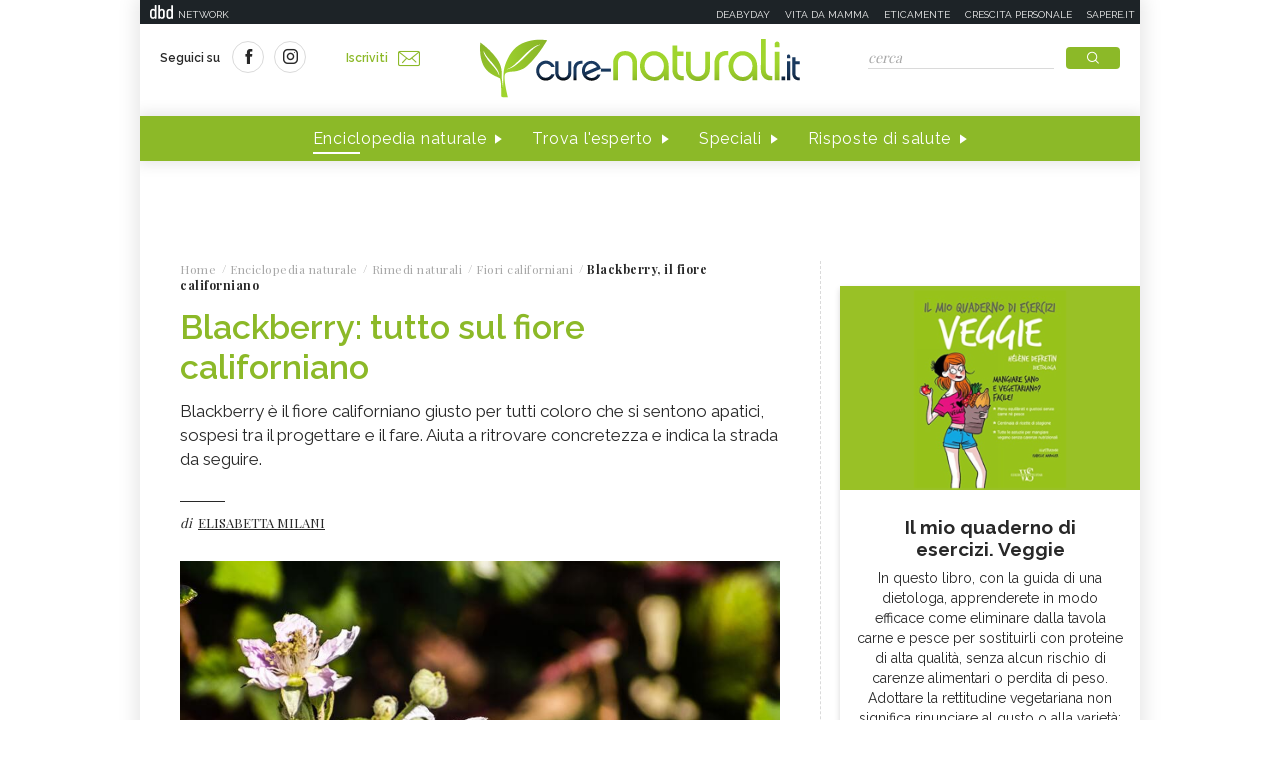

--- FILE ---
content_type: text/html;charset=UTF-8
request_url: https://www.cure-naturali.it/enciclopedia-naturale/rimedi-naturali/fiori-californiani/blackberry-fiore-californiano.html
body_size: 10573
content:
<!doctype html>
<html lang="it" >
<head>
<link rel="preconnect" href="https://cmp.quantcast.com" crossorigin>
<link rel="preconnect" href="https://fonts.googleapis.com" crossorigin>
<link rel="preconnect" href="https://fonts.gstatic.com" crossorigin>
<link rel="preload" href="https://fonts.googleapis.com/css?family=Playfair+Display:400,700,900&display=swap" as="style">
<link rel="preload" href="https://fonts.googleapis.com/css?family=Raleway:400,500,600,700&display=swap" as="style">
<link rel="preload" href="https://fonts.googleapis.com/css?family=Viga&display=swap" as="style">
<meta http-equiv="X-UA-Compatible" content="IE=edge">
<meta charset="utf-8">
<meta name="viewport" content="width=device-width">
<meta name="format-detection" content="telephone=no">
<meta name="author" content="curenaturali">
<meta name="google-site-verification" content="6Zx6LIvdxR-vWJN7MqYI8o61iRvDmJNWfv81g9SbdIk" />
<title>Blackberry: tutto sul fiore californiano - Cure-Naturali.it</title>
<meta property="og:title" content="Blackberry: tutto sul fiore californiano - Cure-Naturali.it">
<meta property="og:type" content="website">
<meta property="og:url" content="https://www.cure-naturali.it/enciclopedia-naturale/rimedi-naturali/fiori-californiani/blackberry-fiore-californiano.html">
<meta property="og:image" content="https://www.cure-naturali.it/.imaging/default/dam/cure-naturali/enciclopedia-naturale/rimedi-naturali/blackberry-fiore-californiano.jpg/jcr:content.jpg">
<meta property="og:description" content="Blackberry è il fiore californiano giusto per tutti coloro che si sentono apatici, sospesi tra il progettare e il fare. Aiuta a ritrovare concretezza e indica la strada da seguire. ">
<link rel="image_src" href="https://www.cure-naturali.it/.imaging/default/dam/cure-naturali/enciclopedia-naturale/rimedi-naturali/blackberry-fiore-californiano.jpg/jcr:content.jpg"> <link rel="canonical" href="https://www.cure-naturali.it/enciclopedia-naturale/rimedi-naturali/fiori-californiani/blackberry-fiore-californiano.html" />
<link rel="icon" href="/.resources/curenaturali-templating-light/webresources/favicon.ico">
<meta name="description" content="Caratteristiche, benefici e proprietà di Blackberry, il fiore californiano che aiuta a vincere l&#039;apatia e realizzare i propri progetti." />
<link href="https://fonts.googleapis.com/css?family=Playfair+Display:400,700,900&display=swap" rel="stylesheet">
<link href="https://fonts.googleapis.com/css?family=Raleway:400,500,600,700&display=swap" rel="stylesheet">
<link href="https://fonts.googleapis.com/css?family=Viga&display=swap" rel="stylesheet">
<link rel="preload" as="style" href="/.resources/curenaturali-templating-light/webresources/css/slick~2024-07-01-14-44-43-000~cache.css">
<link rel="stylesheet" type="text/css" href="/.resources/curenaturali-templating-light/webresources/css/slick~2024-07-01-14-44-43-000~cache.css" media="all" />
<link rel="preload" as="style" href="/.resources/curenaturali-templating-light/webresources/css/dropkick~2024-07-01-14-44-43-000~cache.css">
<link rel="stylesheet" type="text/css" href="/.resources/curenaturali-templating-light/webresources/css/dropkick~2024-07-01-14-44-43-000~cache.css" media="all" />
<link rel="preload" as="style" href="/.resources/curenaturali-templating-light/webresources/css/jquery.mmenu.all~2024-07-01-14-44-43-000~cache.css">
<link rel="stylesheet" type="text/css" href="/.resources/curenaturali-templating-light/webresources/css/jquery.mmenu.all~2024-07-01-14-44-43-000~cache.css" media="all" />
<link rel="preload" as="style" href="/.resources/curenaturali-templating-light/webresources/css/style~2024-12-10-08-48-22-856~cache.css">
<link rel="stylesheet" type="text/css" href="/.resources/curenaturali-templating-light/webresources/css/style~2024-12-10-08-48-22-856~cache.css" media="all" />
<!-- Google Tag Manager -->
<script>(function(w,d,s,l,i){w[l]=w[l]||[];w[l].push({'gtm.start':
new Date().getTime(),event:'gtm.js'});var f=d.getElementsByTagName(s)[0],
j=d.createElement(s),dl=l!='dataLayer'?'&l='+l:'';j.async=true;j.src=
'https://www.googletagmanager.com/gtm.js?id='+i+dl;f.parentNode.insertBefore(j,f);
})(window,document,'script','dataLayer','GTM-WXSXDNL');</script>
<!-- End Google Tag Manager -->
<style>.de-agostini-footer {background-color:#ffffff;}</style></head>
<body id="guide" class=" " data-contextPath="">
<!-- Google Tag Manager (noscript) -->
<noscript><iframe src="https://www.googletagmanager.com/ns.html?id=GTM-WXSXDNL"
height="0" width="0" style="display:none;visibility:hidden"></iframe></noscript>
<!-- End Google Tag Manager (noscript) -->
<div id="adv-Position3">
<div id="div-gpt-ad-Top">
</div>
</div>
<div class="content-wrapper">
<header id="main-header" class="main-header">
<style>
#main-header .header-adv { padding: 5px 0; border: none; background-color: #1d2327; height: 24px; }
#main-header .header-adv .header-bar { height: 14px;padding: 0 5px; }
#main-header .header-adv .header-bar a { white-space: nowrap; margin: 0; }
#main-header .header-adv .header-bar .network { float:right;text-transform:uppercase;font-size:10px;padding-top: 2px; }
#main-header .header-adv .header-bar .network a { width: auto; white-space: nowrap;margin-left:15px;color:#f4f4f4;text-decoration:none; }
@media (max-width: 768px) {
.header-adv { display: none; }
}
</style>
<div class="header-adv">
<div class="header-bar">
<a href="https://www.dbdnetwork.it/" target="_blank" rel="nofollow">
<img src="https://urano.dbdnetwork.it/dbdnetwork/img/dbd.svg" style="float:left;fill:#f4f4f4;width:23px;height:14px;margin-left:5px" border="0">
<div style="float:left;padding-left:5px;text-transform:uppercase;font-size:10px;padding-top: 2px;color:#f4f4f4">Network</div>
</a>
<div class="network">
<a href="https://www.deabyday.tv/" target="_blank" rel="nofollow">Deabyday</a>
<a href="https://www.vitadamamma.com/" target="_blank" rel="nofollow">Vita da mamma</a>
<a href="https://www.eticamente.net/" rel="nofollow" style="">Eticamente</a>
<a href="https://www.crescita-personale.it/" target="_blank" rel="nofollow">Crescita personale</a>
<a href="https://www.sapere.it/" target="_blank" rel="nofollow">Sapere.it</a>
</div>
</div>
</div>
<div class="header-content">
<div class="header-left">
<a href="#mobile-menu" class="mobile-menu"><i class="icon-mobile-menu"></i></a>
<div class="header-social">
<p>Seguici su</p>
<a href="https://www.facebook.com/CureNaturaliOfficial/" target="_blank" rel="nofollow"><i class="icon-social-facebook"></i></a>
<a href="https://www.instagram.com/cure_naturali/" target="_blank" rel="nofollow"><i class="icon-social-instagram"></i></a>
</div>
<a href="/newsletter/newsletter.html" class="subscribe">Iscriviti<i class="icon-newsletter"></i></a>
</div>
<div class="header-logo">
<a href="/home.html" title="Home">
<img src="/.resources/curenaturali-templating-light/webresources/img/cure-naturali-logo.svg" alt="Cure Naturali logo" class="desktop" />
<img src="/.resources/curenaturali-templating-light/webresources/img/cure-naturali-logo-mobile.svg" alt="Cure Naturali logo" class="mobile" />
</a>
</div>
<div class="header-right">
<form name="searchform" id="searchform" action="/info/ricerca.html" method="GET">
<fieldset>
<input type="text" name="searchfield" id="searchfield" placeholder="cerca" autocomplete="off">
<button type="submit" class="btn"><i class="icon-search"></i></button>
<a href="#" class="search-close"><i class="icon-close"></i></a>
</fieldset>
</form>
<div>
<p>La ricerca deve contenere almeno 3 caratteri</p>
</div>
</div>
</div>
<nav class="header-menu" itemscope itemtype="http://www.schema.org/SiteNavigationElement">
<ul>
<li itemprop="name">
<a itemprop="url" href="#enciclopedia" title="Enciclopedia naturale" class="sub active">Enciclopedia naturale</a>
<div class="header-submenu">
<div id="enciclopedia">
<a href="#" class="submenu-close"><i class="icon-close"></i></a>
<a href="/enciclopedia-naturale.html">Vai all'enciclopedia</a>
<ul>
<li>
<span><i class="icon-vita-naturale"></i></span>
<p>Vita naturale</p>
<ul>
<li><a href="/enciclopedia-naturale/vita-naturale/estetica.html" title="Estetica ">Estetica </a></li>
<li><a href="/enciclopedia-naturale/vita-naturale/fiori-e-piante.html" title="Fiori e piante">Fiori e piante</a></li>
<li><a href="/enciclopedia-naturale/vita-naturale/infanzia.html" title="Infanzia">Infanzia</a></li>
<li><a href="/enciclopedia-naturale/vita-naturale/animali.html" title="Animali">Animali</a></li>
<li><a href="/enciclopedia-naturale/vita-naturale/vita-green.html" title="Vita green">Vita green</a></li>
<li><a href="/enciclopedia-naturale/vita-naturale/spiritualita.html" title="Spiritualità">Spiritualità</a></li>
</ul>
<a href="/enciclopedia-naturale/vita-naturale.html">Vedi tutti</a>
</li>
<li>
<span><i class="icon-alimentazione"></i></span>
<p>Alimentazione</p>
<ul>
<li><a href="/enciclopedia-naturale/alimentazione/diete.html" title="Diete">Diete</a></li>
<li><a href="/enciclopedia-naturale/alimentazione/nutrizione.html" title="Nutrizione">Nutrizione</a></li>
<li><a href="/enciclopedia-naturale/alimentazione/personaggi-in-cucina.html" title="Personaggi in Cucina">Personaggi in Cucina</a></li>
</ul>
<a href="/enciclopedia-naturale/alimentazione.html">Vedi tutti</a>
</li>
<li>
<span><i class="icon-rimedi-naturali"></i></span>
<p>Rimedi naturali</p>
<ul>
<li><a href="/enciclopedia-naturale/rimedi-naturali/fiori-di-bach.html" title="Fiori di Bach">Fiori di Bach</a></li>
<li><a href="/enciclopedia-naturale/rimedi-naturali/oli-essenziali.html" title="Oli essenziali">Oli essenziali</a></li>
<li><a href="/enciclopedia-naturale/rimedi-naturali/benessere.html" title="Benessere">Benessere</a></li>
<li><a href="/enciclopedia-naturale/rimedi-naturali/fiori-californiani.html" title="Fiori californiani">Fiori californiani</a></li>
<li><a href="/enciclopedia-naturale/rimedi-naturali/fiori-australiani.html" title="Fiori australiani">Fiori australiani</a></li>
<li><a href="/enciclopedia-naturale/rimedi-naturali/erboristeria.html" title="Erboristeria">Erboristeria</a></li>
</ul>
<a href="/enciclopedia-naturale/rimedi-naturali.html">Vedi tutti</a>
</li>
<li>
<span><i class="icon-terapie-naturali"></i></span>
<p>Terapie naturali</p>
<ul>
<li><a href="/enciclopedia-naturale/terapie-naturali/omeopatia.html" title="Omeopatia">Omeopatia</a></li>
<li><a href="/enciclopedia-naturale/terapie-naturali/profili-professionali.html" title="Profili Professionali">Profili Professionali</a></li>
<li><a href="/enciclopedia-naturale/terapie-naturali/libri.html" title="Libri">Libri</a></li>
<li><a href="/enciclopedia-naturale/terapie-naturali/personaggi.html" title="Personaggi">Personaggi</a></li>
<li><a href="/enciclopedia-naturale/terapie-naturali/benessere.html" title="Benessere">Benessere</a></li>
<li><a href="/enciclopedia-naturale/terapie-naturali/medicina-naturale.html" title="Medicina naturale">Medicina naturale</a></li>
<li><a href="/enciclopedia-naturale/terapie-naturali/yoga.html" title="Yoga">Yoga</a></li>
<li><a href="/enciclopedia-naturale/terapie-naturali/spiritualita.html" title="Spiritualità">Spiritualità</a></li>
<li><a href="/enciclopedia-naturale/terapie-naturali/fisioterapia.html" title="Fisioterapia">Fisioterapia</a></li>
<li><a href="/enciclopedia-naturale/terapie-naturali/pietre-cristalli.html" title="Pietre e cristalli, proprietà e utilizzi">Pietre e cristalli, proprietà e utilizzi</a></li>
</ul>
<a href="/enciclopedia-naturale/terapie-naturali.html">Vedi tutti</a>
</li>
<li>
<span><i class="icon-salute"></i></span>
<p>Salute</p>
<ul>
<li><a href="/enciclopedia-naturale/salute/naturopatia.html" title="Naturopatia">Naturopatia</a></li>
<li><a href="/enciclopedia-naturale/salute/organi.html" title="Organi">Organi</a></li>
<li><a href="/enciclopedia-naturale/salute/omeopatia.html" title="Omeopatia">Omeopatia</a></li>
<li><a href="/enciclopedia-naturale/salute/benessere.html" title="Benessere">Benessere</a></li>
</ul>
<a href="/enciclopedia-naturale/salute.html">Vedi tutti</a>
</li>
<li>
<span><i class="icon-animali"></i></span>
<p>Animali </p>
<ul>
<li><a href="/enciclopedia-naturale/animali/cani.html" title="Cani">Cani</a></li>
<li><a href="/enciclopedia-naturale/animali/gatti.html" title="Gatti">Gatti</a></li>
<li><a href="/enciclopedia-naturale/animali/altri-animali.html" title="Altri animali">Altri animali</a></li>
</ul>
<a href="/enciclopedia-naturale/animali.html">Vedi tutti</a>
</li>
</ul>
</div>
</div>
</li>
<li itemprop="name">
<a itemprop="url" href="/trova-esperto.html" title="Trova l'esperto" class="">Trova l'esperto</a>
</li>
<li itemprop="name">
<a itemprop="url" href="/speciali.html" title="Speciali" class="">Speciali</a>
</li>
<li itemprop="name">
<a itemprop="url" href="/risposte-di-salute.html" title="Risposte di salute" class="">Risposte di salute</a>
</li>
</ul>
</nav>
</header>
<style>#div-gpt-ad-MaxTicker div{text-align:center;}</style>
<div id="adv-TopLeft">
<div id="div-gpt-ad-MaxTicker">
</div>
</div>
<div class="main-content ">
<section>
<div class="breadcrumb" itemscope itemtype="http://schema.org/BreadcrumbList">
<ul>
<li itemprop="itemListElement" itemscope itemtype="http://schema.org/ListItem">
<a href="/home.html" title="Home" itemprop="item"><span itemprop="name">Home</span></a>
<meta itemprop="position" content="1" />
</li>
<li itemprop="itemListElement" itemscope itemtype="http://schema.org/ListItem">
<a href="/enciclopedia-naturale.html" title="Enciclopedia naturale" itemprop="item"><span itemprop="name">Enciclopedia naturale</span></a>
<meta itemprop="position" content="2" />
</li>
<li itemprop="itemListElement" itemscope itemtype="http://schema.org/ListItem">
<a href="/enciclopedia-naturale/rimedi-naturali.html" title="Rimedi naturali" itemprop="item"><span itemprop="name">Rimedi naturali</span></a>
<meta itemprop="position" content="3" />
</li>
<li itemprop="itemListElement" itemscope itemtype="http://schema.org/ListItem">
<a href="/enciclopedia-naturale/rimedi-naturali/fiori-californiani.html" title="Fiori californiani" itemprop="item"><span itemprop="name">Fiori californiani</span></a>
<meta itemprop="position" content="4" />
</li>
<li>
<span>Blackberry, il fiore californiano</span>
</li>
</ul>
</div>
<div class="article-wrapper">
<article id="article-body-container">
<meta itemprop="inLanguage" content="it-IT">
<header>
<h1 itemprop="name" property="name">Blackberry: tutto sul fiore californiano</h1>
<meta itemprop="headline" property="headline" content="Blackberry: tutto sul fiore californiano">
<h2 class="abstract" itemprop="description">Blackberry è il fiore californiano giusto per tutti coloro che si sentono apatici, sospesi tra il progettare e il fare. Aiuta a ritrovare concretezza e indica la strada da seguire. </h2>
<div>
<p class="author">di
<a href="/redattori/elisabetta-milani.html" rel="author" title="Elisabetta Milani"><span>Elisabetta Milani</span></a>
</p>
</div>
</header>
<div class="article-image">
<img src="/.imaging/default/dam/cure-naturali/enciclopedia-naturale/rimedi-naturali/blackberry-fiore-californiano.jpg/jcr:content.jpg" alt="blackberry-fiore-californiano" title="blackberry-fiore-californiano">
<p class="credits">Credit foto<br /><span>&copy;unitysphere / 123rf.com</span></p>
</div>
<script type="application/ld+json">
{
"@context": "https://schema.org",
"@type": "Article",
"@id" : "/enciclopedia-naturale/rimedi-naturali/fiori-californiani/blackberry-fiore-californiano",
"name": "Blackberry: tutto sul fiore californiano",
"headline": "Blackberry: tutto sul fiore californiano",
"abstract": "Blackberry è il fiore californiano giusto per tutti coloro che si sentono apatici, sospesi tra il progettare e il fare. Aiuta a ritrovare concretezza e indica la strada da seguire. ",
"description": "Blackberry è il fiore californiano giusto per tutti coloro che si sentono apatici, sospesi tra il progettare e il fare. Aiuta a ritrovare concretezza e indica la strada da seguire. ",
"url": "/enciclopedia-naturale/rimedi-naturali/fiori-californiani/blackberry-fiore-californiano",
"inLanguage": "it-IT",
"datePublished": "2019-03-22T06:36:00+0000",
"dateModified": "2022-01-21T14:47:07.586Z",
"mainEntity": {
"@type": "WebPage",
"url": "https://www.cure-naturali.it/enciclopedia-naturale/rimedi-naturali/fiori-californiani/blackberry-fiore-californiano.html"
},
"isPartOf": {
"@type": "WebSite",
"@id": "https://www.cure-naturali.it/#website",
"url": "https://www.cure-naturali.it",
"name": "Cure-Naturali",
"description": "Cure-Naturali",
"inLanguage": "it-IT",
"publisher": {
"@type": "Organization",
"name": "Cure-Naturali",
"url": "https://www.cure-naturali.it/#organization",
"sameAs" : [
"https://www.facebook.com/CureNaturaliOfficial/",
"https://www.instagram.com/cure_naturali/"
],
"logo": {
"@type": "ImageObject",
"url": "https://www.cure-naturali.it/.resources/curenaturali-templating-light/webresources/img/cure-naturali-logo.png",
"width": "auto",
"height": "auto"
},
"parentOrganization": {
"@context":"https://schema.org",
"@type":"Organization",
"@id":"https://www.dbdnetwork.it/#organization",
"name":"DbD network",
"url":"https://www.dbdnetwork.it/",
"foundingDate": "2022",
"logo":"https://www.dbdnetwork.it/img/dbdnetwork.svg",
"parentOrganization": {
"@type": "Organization",
"name": "Edizioni White Star",
"url": "https://www.whitestar.it/",
"foundingDate": "1984",
"sameAs" : [
"https://it.wikipedia.org/wiki/Edizioni_White_Star",
"https://www.linkedin.com/company/whitestar",
"https://www.facebook.com/whitestarlibri",
"https://www.instagram.com/whitestarlibri/",
"https://www.whitestar.it/"
]
}
}
}
}
,"image": "https://www.cure-naturali.it/.imaging/default/dam/cure-naturali/enciclopedia-naturale/rimedi-naturali/blackberry-fiore-californiano.jpg/jcr:content.jpg"
,"author": {
"@type": "Person",
"jobTitle": "Naturopata",
"name": "Elisabetta Milani"
,
"url": "/redattori/elisabetta-milani.html",
"sameAs" : [
"https://plus.google.com/105850142213031763756",
"https://www.facebook.com/erbariodimilabeth/",
"https://www.instagram.com/erbario_di_milabeth/",
""
]
}
}
</script>
<div class="article-content" itemprop="articleBody">
<h3>Blackberry, simbolo di idealismo</h3>
<p style="margin:0cm 0cm 8pt">Blackberry &egrave; simbolo di <strong>idealismo che trova una sua realizzazione</strong>: un <strong>rovo pieno di spine</strong> che mantiene inespugnabile il proprio <strong>mondo interiore</strong>. Ma le spine pungono e richiamano alla necessit&agrave; di <strong>concretezza</strong>, perch&eacute; vivere con la testa per aria pu&ograve; essere pericoloso.<em> </em></p>
<p style="margin:0cm 0cm 8pt">&nbsp;</p>
<p style="margin:0cm 0cm 8pt">Blackberry &egrave; un <strong>arbusto sempreverde</strong>, appartenente alla famiglia delle Rosacee. Si tratta di una specie spinosa a cespuglio fitto, un rovo il cui nome botanico &egrave; <strong><em>Rubus Armeniacus</em></strong>.</p>
<p style="margin:0cm 0cm 8pt">&nbsp;</p>
<p style="margin:0cm 0cm 8pt">&Egrave; una <strong>pianta resistente</strong> che sopravvive al freddo rigido dell&rsquo;inverno e anche a eventuali brinate fuori stagione. I fiori Blackberry sono di un <strong>colore bianco-rosato</strong> molto appariscente. Eterei, spiccano da rami tanto spinosi e intrecciati e <strong>si nutrono di aria, di sole, di pioggia</strong>.</p>
<p style="margin:0cm 0cm 8pt">&nbsp;</p>
</div>
<script type="application/ld+json">
{
"@context": "https://schema.org",
"@type": "Article",
"@id" : "/enciclopedia-naturale/rimedi-naturali/fiori-californiani/blackberry-fiore-californiano",
"articleBody" : "&lt;p style=&quot;margin:0cm 0cm 8pt&quot;&gt;Blackberry &amp;egrave; simbolo di &lt;strong&gt;idealismo che trova una sua realizzazione&lt;/strong&gt;: un &lt;strong&gt;rovo pieno di spine&lt;/strong&gt; che mantiene inespugnabile il proprio &lt;strong&gt;mondo interiore&lt;/strong&gt;. Ma le spine pungono e richiamano alla necessit&amp;agrave; di &lt;strong&gt;concretezza&lt;/strong&gt;, perch&amp;eacute; vivere con la testa per aria pu&amp;ograve; essere pericoloso.&lt;em&gt; &lt;/em&gt;&lt;/p&gt;
&lt;p style=&quot;margin:0cm 0cm 8pt&quot;&gt;&amp;nbsp;&lt;/p&gt;
&lt;p style=&quot;margin:0cm 0cm 8pt&quot;&gt;Blackberry &amp;egrave; un &lt;strong&gt;arbusto sempreverde&lt;/strong&gt;, appartenente alla famiglia delle Rosacee. Si tratta di una specie spinosa a cespuglio fitto, un rovo il cui nome botanico &amp;egrave; &lt;strong&gt;&lt;em&gt;Rubus Armeniacus&lt;/em&gt;&lt;/strong&gt;.&lt;/p&gt;
&lt;p style=&quot;margin:0cm 0cm 8pt&quot;&gt;&amp;nbsp;&lt;/p&gt;
&lt;p style=&quot;margin:0cm 0cm 8pt&quot;&gt;&amp;Egrave; una &lt;strong&gt;pianta resistente&lt;/strong&gt; che sopravvive al freddo rigido dell&amp;rsquo;inverno e anche a eventuali brinate fuori stagione. I fiori Blackberry sono di un &lt;strong&gt;colore bianco-rosato&lt;/strong&gt; molto appariscente. Eterei, spiccano da rami tanto spinosi e intrecciati e &lt;strong&gt;si nutrono di aria, di sole, di pioggia&lt;/strong&gt;.&lt;/p&gt;
&lt;p style=&quot;margin:0cm 0cm 8pt&quot;&gt;&amp;nbsp;&lt;/p&gt;
"
}
</script>
<div class="article-content" itemprop="articleBody">
<h3>Proprietà e benefici di Blackberry, il fiore californiano</h3>
<p>Il <a href="/enciclopedia-naturale/rimedi-naturali/fiori-californiani.html">fiore californiano</a> Blackberry &egrave; indicato per coloro che <strong>mancano di concretezza</strong> e che vivono tutto solo in una dimensione cerebrale.</p>
<p>&nbsp;</p>
<p>Grandi sogni, traguardi che sfuggono, progetti positivi di largo respiro, ma che non trovano una dimensione per essere realizzati, per <strong>mancanza di volont&agrave; all&rsquo;azione</strong>. Blackberry <strong>contrasta questa apatia</strong>, sanando&nbsp;la frustrazione generata dalla dicotomia &ldquo;progettare&rdquo; e &ldquo;non-realizzare&rdquo;.</p>
<p>&nbsp;</p>
<p>&gt; <strong>Emozioni iniziali inibite</strong> (prima di assumere il fiore): fantasia senza confini, inconcludenza, frustrazione, letargo, confusione mentale, mancanza di volont&agrave;</p>
<p>&gt; <strong>Emozioni evolutive sciolte</strong> (dopo aver assunto il fiore): mente rischiarata, praticit&agrave;, concretezza, capacit&agrave; di discernere tra progetti realizzabili e sogni senza fondamenta.</p>
<p>&nbsp;</p>
<p>Il <strong>pensiero chiave</strong> di Blackberry &egrave; &ldquo;credo di essere del tutto inconcludente: mi piace sognare a occhi aperti, ma con il rovo posso incanalare le energie e concretizzarle in progetti reali&rdquo;.</p>
<p>Blackberry &egrave; un fiore che <strong>indica una luce da seguire</strong>, attiva la volont&agrave; per conseguire un risultato.</p>
<p>&nbsp;</p>
</div>
<script type="application/ld+json">
{
"@context": "https://schema.org",
"@type": "Article",
"@id" : "/enciclopedia-naturale/rimedi-naturali/fiori-californiani/blackberry-fiore-californiano",
"articleBody" : "&lt;p&gt;Il &lt;a href=&quot;/enciclopedia-naturale/rimedi-naturali/fiori-californiani.html&quot;&gt;fiore californiano&lt;/a&gt; Blackberry &amp;egrave; indicato per coloro che &lt;strong&gt;mancano di concretezza&lt;/strong&gt; e che vivono tutto solo in una dimensione cerebrale.&lt;/p&gt;
&lt;p&gt;&amp;nbsp;&lt;/p&gt;
&lt;p&gt;Grandi sogni, traguardi che sfuggono, progetti positivi di largo respiro, ma che non trovano una dimensione per essere realizzati, per &lt;strong&gt;mancanza di volont&amp;agrave; all&amp;rsquo;azione&lt;/strong&gt;. Blackberry &lt;strong&gt;contrasta questa apatia&lt;/strong&gt;, sanando&amp;nbsp;la frustrazione generata dalla dicotomia &amp;ldquo;progettare&amp;rdquo; e &amp;ldquo;non-realizzare&amp;rdquo;.&lt;/p&gt;
&lt;p&gt;&amp;nbsp;&lt;/p&gt;
&lt;p&gt;&amp;gt; &lt;strong&gt;Emozioni iniziali inibite&lt;/strong&gt; (prima di assumere il fiore): fantasia senza confini, inconcludenza, frustrazione, letargo, confusione mentale, mancanza di volont&amp;agrave;&lt;/p&gt;
&lt;p&gt;&amp;gt; &lt;strong&gt;Emozioni evolutive sciolte&lt;/strong&gt; (dopo aver assunto il fiore): mente rischiarata, praticit&amp;agrave;, concretezza, capacit&amp;agrave; di discernere tra progetti realizzabili e sogni senza fondamenta.&lt;/p&gt;
&lt;p&gt;&amp;nbsp;&lt;/p&gt;
&lt;p&gt;Il &lt;strong&gt;pensiero chiave&lt;/strong&gt; di Blackberry &amp;egrave; &amp;ldquo;credo di essere del tutto inconcludente: mi piace sognare a occhi aperti, ma con il rovo posso incanalare le energie e concretizzarle in progetti reali&amp;rdquo;.&lt;/p&gt;
&lt;p&gt;Blackberry &amp;egrave; un fiore che &lt;strong&gt;indica una luce da seguire&lt;/strong&gt;, attiva la volont&amp;agrave; per conseguire un risultato.&lt;/p&gt;
&lt;p&gt;&amp;nbsp;&lt;/p&gt;
"
}
</script>
<div class="article-content" itemprop="articleBody">
<h3>Questo rimedio è utile in caso di</h3>
<p>&gt; apatia;<br />
&gt; incapacit&agrave; di trovare la propria strada;<br />
&gt; mancanza di concentrazione;<br />
&gt; confusione mentale;<br />
&gt; mancanza di determinazione.</p>
<p>&nbsp;</p>
<p>Blackberry &egrave; un &ldquo;energizzante&rdquo; floreale della volont&agrave;, &egrave; il rimedio dei buoni propositi, che <strong>pu&ograve; essere utile quando si intraprende un nuovo percorso</strong> fatto di difficolt&agrave; e ostacoli, per cui serve una guida che aiuti a non demordere e a non cercare alibi in sofismi poco pratici. Mantiene salda la volont&agrave; e la determinazione a <strong>portare a termine un progetto.</strong></p>
<p>&nbsp;</p>
</div>
<script type="application/ld+json">
{
"@context": "https://schema.org",
"@type": "Article",
"@id" : "/enciclopedia-naturale/rimedi-naturali/fiori-californiani/blackberry-fiore-californiano",
"articleBody" : "&lt;p&gt;&amp;gt; apatia;&lt;br /&gt;
&amp;gt; incapacit&amp;agrave; di trovare la propria strada;&lt;br /&gt;
&amp;gt; mancanza di concentrazione;&lt;br /&gt;
&amp;gt; confusione mentale;&lt;br /&gt;
&amp;gt; mancanza di determinazione.&lt;/p&gt;
&lt;p&gt;&amp;nbsp;&lt;/p&gt;
&lt;p&gt;Blackberry &amp;egrave; un &amp;ldquo;energizzante&amp;rdquo; floreale della volont&amp;agrave;, &amp;egrave; il rimedio dei buoni propositi, che &lt;strong&gt;pu&amp;ograve; essere utile quando si intraprende un nuovo percorso&lt;/strong&gt; fatto di difficolt&amp;agrave; e ostacoli, per cui serve una guida che aiuti a non demordere e a non cercare alibi in sofismi poco pratici. Mantiene salda la volont&amp;agrave; e la determinazione a &lt;strong&gt;portare a termine un progetto.&lt;/strong&gt;&lt;/p&gt;
&lt;p&gt;&amp;nbsp;&lt;/p&gt;
"
}
</script>
<div class="article-content" itemprop="articleBody">
<h3>Prezioso per</h3>
<p>Blackberry &egrave; il fiore californiano prezioso per<strong> i ragazzi che a scuola necessitano di un sostegno</strong> per&nbsp;essere interessati e coinvolti da ci&ograve; che studiano.</p>
<p>&nbsp;</p>
<p>&Egrave; utile per <strong>coloro che sonnecchiano molto e agiscono poco</strong>, pensando di poter vivere in una condizione di sola contemplazione e meditazione. Spesso questi soggetti soffrono di <strong>ipotensione e <a href="/articoli/salute/psiche/fiori-californiani-per-dimagrire.html">rallentamento del metabolismo</a></strong>: Blackberry risveglia l&rsquo;organismo a nuova vita, come l&rsquo;arrivo della primavera.</p>
<p>&nbsp;</p>
<p>Blackberry &egrave; <strong>l&rsquo;essenza del fare</strong>, dell&rsquo;impegno che permette poi di misurare&nbsp;i risultati.</p>
<p>&nbsp;</p>
</div>
<script type="application/ld+json">
{
"@context": "https://schema.org",
"@type": "Article",
"@id" : "/enciclopedia-naturale/rimedi-naturali/fiori-californiani/blackberry-fiore-californiano",
"articleBody" : "&lt;p&gt;Blackberry &amp;egrave; il fiore californiano prezioso per&lt;strong&gt; i ragazzi che a scuola necessitano di un sostegno&lt;/strong&gt; per&amp;nbsp;essere interessati e coinvolti da ci&amp;ograve; che studiano.&lt;/p&gt;
&lt;p&gt;&amp;nbsp;&lt;/p&gt;
&lt;p&gt;&amp;Egrave; utile per &lt;strong&gt;coloro che sonnecchiano molto e agiscono poco&lt;/strong&gt;, pensando di poter vivere in una condizione di sola contemplazione e meditazione. Spesso questi soggetti soffrono di &lt;strong&gt;ipotensione e &lt;a href=&quot;/articoli/salute/psiche/fiori-californiani-per-dimagrire.html&quot;&gt;rallentamento del metabolismo&lt;/a&gt;&lt;/strong&gt;: Blackberry risveglia l&amp;rsquo;organismo a nuova vita, come l&amp;rsquo;arrivo della primavera.&lt;/p&gt;
&lt;p&gt;&amp;nbsp;&lt;/p&gt;
&lt;p&gt;Blackberry &amp;egrave; &lt;strong&gt;l&amp;rsquo;essenza del fare&lt;/strong&gt;, dell&amp;rsquo;impegno che permette poi di misurare&amp;nbsp;i risultati.&lt;/p&gt;
&lt;p&gt;&amp;nbsp;&lt;/p&gt;
"
}
</script>
</article>
</div>
<div class="article-tag top-margin">
<p>da:</p>
<span class="green"><a href="/enciclopedia-naturale/rimedi-naturali.html" title="Rimedi naturali" style="color:#FFFFFF;">Rimedi naturali</a></span>
<span class="white"><a href="/enciclopedia-naturale/rimedi-naturali/fiori-californiani.html" title="Fiori californiani" style="color:#8CB928;">Fiori californiani</a></span>
</div>
<nav class="list-box mt-0">
<h6>Rimedi naturali - Fiori californiani</h6>
<div>
<ul>
<li><a href="/enciclopedia-naturale/rimedi-naturali/fiori-californiani/rosemary-fiore-californiano.html" title="Rosemary, il fiore californiano">Rosemary, il fiore californiano</a></li>
<li><a href="/enciclopedia-naturale/rimedi-naturali/fiori-californiani/nicotiana-fiore-californiano.html" title="Nicotiana, il fiore californiano">Nicotiana, il fiore californiano</a></li>
<li><a href="/enciclopedia-naturale/rimedi-naturali/fiori-californiani/mugwort-fiore-californiano.html" title="Mugwort, il fiore californiano">Mugwort, il fiore californiano</a></li>
<li><a href="/enciclopedia-naturale/rimedi-naturali/fiori-californiani/mountain-pennyroyal-fiore-californiano.html" title="Mountain Pennyroyal, il fiore californiano">Mountain Pennyroyal, il fiore californiano</a></li>
<li><a href="/enciclopedia-naturale/rimedi-naturali/fiori-californiani/madia-fiore-californiano.html" title="Madia: il fiore californiano">Madia: il fiore californiano</a></li>
<li><a href="/enciclopedia-naturale/rimedi-naturali/fiori-californiani/borage-fiore-californiano.html" title="Borage: il fiore californiano">Borage: il fiore californiano</a></li>
<li><a href="/enciclopedia-naturale/rimedi-naturali/fiori-californiani/garlic-fiore-californiano.html" title="Garlic: il fiore californiano">Garlic: il fiore californiano</a></li>
<li><a href="/enciclopedia-naturale/rimedi-naturali/fiori-californiani/arnica-fiore-californiano.html" title="Arnica, il fiore californiano">Arnica, il fiore californiano</a></li>
<li><a href="/enciclopedia-naturale/rimedi-naturali/fiori-californiani/aloe-vera-tutto-sul-fiore-californiano.html" title="Aloe vera, il fiore californiano">Aloe vera, il fiore californiano</a></li>
</ul>
</div>
<a href="#"><span><i class="icon-arrow-down"></i></span></a>
</nav>
<div class="related-teaser">
<h6>Ti potrebbe interessare anche</h6>
<div class="related-teaser-list">
<div>
<article class="teaser teaser-guide">
<a href="/enciclopedia-naturale/rimedi-naturali/erboristeria/artiglio-del-diavolo-effetti-collaterali.html" title="Artiglio del diavolo: effetti collaterali">
<div class="teaser-image" style="background-image:url(/.imaging/default/dam/cure-naturali/enciclopedia-naturale/rimedi-naturali/artiglio-del-diavolo.jpg/jcr:content.jpg);"></div>
<div class="teaser-content">
<div class="teaser-tag">
<span class="green">Rimedi naturali</span>
<span class="white">Erboristeria</span>
</div>
<h3> Artiglio del diavolo: effetti collaterali
</h3>
</div>
</a>
</article>
</div>
<div>
<article class="teaser teaser-guide">
<a href="/enciclopedia-naturale/rimedi-naturali/erboristeria/pino-mugo-propriet--naturali.html" title="Pino mugo: proprietà, usi e inalazioni naturali">
<div class="teaser-image" style="background-image:url(/.imaging/default/dam/cure-naturali/enciclopedia-naturale/rimedi-naturali/pino-mugo.jpg/jcr:content.jpg);"></div>
<div class="teaser-content">
<div class="teaser-tag">
<span class="green">Rimedi naturali</span>
<span class="white">Oli essenziali</span>
</div>
<h3> Pino mugo: proprietà, usi e inalazioni naturali
</h3>
</div>
</a>
</article>
</div>
</div>
</div>
<script type="text/javascript">
if(typeof jQuery == 'undefined'){
document.write('<script type="text/javascript" src="//code.jquery.com/jquery-latest.min.js"></'+'script>');
}
</script>
<!-- Divided to prevent errors when jQuery is not loaded, the second if will fail -->
<script type="text/javascript">
if(typeof jQuery().datepicker == 'undefined'){
document.write('<script type="text/javascript" src="//ajax.googleapis.com/ajax/libs/jqueryui/1.12.0/jquery-ui.js"></'+'script>');
}
</script>
<div id="footnative"></div>
</section>
<aside>
<div id="adv-Middle1" class="banner">
<div id="div-gpt-ad-MPU_Top">
</div>
</div>
<div class="teaser-side">
<article>
<a href="https://libri.mammacheclub.com/product/il-mio-quaderno-di-esercizi-veggie/" target="_blank" title="Il mio quaderno di esercizi. Veggie">
<img src="/.imaging/mte/curenaturali/300x204/dam/cure-naturali/articoli/vita-naturale/quaderno-veggie.jpg/jcr:content/Veggie-quaderno.png" alt="Il mio quaderno di esercizi. Veggie" />
<div class="teaser-side-content">
<h6>Il mio quaderno di esercizi. Veggie</h6>
<p>In questo libro, con la guida di una dietologa, apprenderete in modo efficace come eliminare dalla tavola carne e pesce per sostituirli con proteine di alta qualità, senza alcun rischio di carenze alimentari o perdita di peso. Adottare la rettitudine vegetariana non significa rinunciare al gusto o alla varietà: scoprirete come mantenervi in forma grazie a menu vegetariani equilibrati!</p>
<span class="btn">Clicca qui</span>
</div>
</a>
</article>
</div>
<div class="special">
<h4 class="side-title blue">I nostri speciali</h4>
<div class="special-list">
<article>
<a href="/speciali/caratteristiche-dei-segni-zodiacali.html" title="Fuoco, Terra, Aria, Acqua: le caratteristiche dei 12 segni zodiacali" style="background-image:url(/.imaging/default/dam/cure-naturali/specials/segni-zodiacali-caratteristiche.png/jcr:content.png);">
<div>
<h6> Fuoco, Terra, Aria, Acqua: le caratteristiche dei 12 segni zodiacali
</h6>
</div>
</a>
</article>
<article>
<a href="/speciali/arnica-alleata-dolore.html" title="Arnica, un'ottima alleata contro il dolore" style="background-image:url(/.imaging/default/dam/cure-naturali/specials/arnica-dolore.jpg/jcr:content.jpg);">
<div>
<h6> Arnica, un'ottima alleata contro il dolore
</h6>
</div>
</a>
</article>
</div>
</div>
<div id="adv-Middle2" class="banner">
<div id="div-gpt-ad-MPU_Middle">
</div>
</div>
<div class="article-highlight">
<h4 class="side-title">I più letti</h4>
<ul class="article-highlight-list">
<li>
<article>
<a href="/articoli/terapie-naturali/naturopatia/citisina-per-smettere-di-fumare.html" title="Citisina per smettere di fumare">
<div>
<span>1</span>
<h5> Citisina per smettere di fumare
</h5>
</div>
<div style="background-image:url(/.imaging/default/dam/cure-naturali/articoli/rimedi-naturali/citisina-per-smettere-di-fumare.jpg/jcr:content.jpg);"></div>
</a>
</article>
</li>
<li>
<article>
<a href="/articoli/terapie-naturali/medicina-alternativa/il-potere-delle-pause.html" title="Il potere delle pause: la “slow mind technique” per abbassare lo stress in 60 secondi">
<div>
<span>2</span>
<h5> Il potere delle pause: la “slow mind tec...
</h5>
</div>
<div style="background-image:url(/.imaging/default/dam/cure-naturali/articoli/terapie-naturali/slow-mind-technique.jpg/jcr:content.jpg);"></div>
</a>
</article>
</li>
<li>
<article>
<a href="/articoli/alimentazione/nutrizione/cosa-mangiare-per-dormire-bene.html" title="Alimenti ricchi di serotonina e melatonina naturale: cosa mangiare per un buon sonno in inverno">
<div>
<span>3</span>
<h5> Alimenti ricchi di serotonina e melatoni...
</h5>
</div>
<div style="background-image:url(/.imaging/default/dam/cure-naturali/articoli/alimentazione/alimentazione-melatonina.jpg/jcr:content.jpg);"></div>
</a>
</article>
</li>
</ul>
</div>
<div class="advice-box" id="advice-box-teaser" data-url="/it/home/extras/03?dateAdvice=2026-01-31&ajax=true">
<span><i class="icon-consiglio-giorno"></i></span>
<h3>Cure consiglia</h3>
<div class="advice-day" id="advice-box-teaser-content"></div>
</div>
<div class="teaser-expert">
<a href="/trova-esperto.html">
<h3>Trova Esperto</h3>
<p>Effettua una ricerca nella directory di Cure-Naturali e trova il tuo esperto di salute naturale.</p>
</a>
</div>
<div class="article-highlight">
<h4 class="side-title">Enciclopedia Naturale</h4>
<ul class="article-highlight-list">
<li>
<article>
<a href="/enciclopedia-naturale/alimentazione/nutrizione/litchi.html" title="Litchi: proprietà, benefici, come si mangia">
<div>
<span>1</span>
<h5> Litchi: proprietà, benefici, come si man...
</h5>
</div>
<div style="background-image:url(/.imaging/default/dam/cure-naturali/enciclopedia-naturale/alimentazione/litchi.jpg/jcr:content.jpg);"></div>
</a>
</article>
</li>
<li>
<article>
<a href="/enciclopedia-naturale/alimentazione/nutrizione/cereali.html" title="Cereali: elenco completo, proprietà, valori nutrizionali">
<div>
<span>2</span>
<h5> Cereali: elenco completo, proprietà, val...
</h5>
</div>
<div style="background-image:url(/.imaging/default/dam/cure-naturali/enciclopedia-naturale/alimentazione/cereali.jpg/jcr:content.jpg);"></div>
</a>
</article>
</li>
<li>
<article>
<a href="/enciclopedia-naturale/rimedi-naturali/erboristeria/rimedi-naturali-invecchiamento-cutaneo.html" title="Erboristeria e antietà: piante per combattere l’invecchiamento cutaneo">
<div>
<span>3</span>
<h5> Erboristeria e antietà: piante per comba...
</h5>
</div>
<div style="background-image:url(/.imaging/default/dam/cure-naturali/enciclopedia-naturale/terapie-naturali/invecchiamento-cutaneo.jpg/jcr:content.jpg);"></div>
</a>
</article>
</li>
</ul>
</div>
</aside> </div>
<footer id="main-footer" class="main-footer">
<div class="footer-first-row">
<div class="footer-newsletter">
<h4 class="h2">Iscriviti alla newsletter</h4>
<p>Riceverai preziosi consigli e informazioni sugli ultimi contenuti</p>
<div class="buttons"><a href="/newsletter/newsletter.html" style="font-weight: 600; background-color: #000; color: #fff; text-transform: uppercase; font-size: 10px;"style="font-weight: 600; background-color: #000; color: #fff; text-transform: uppercase; font-size: 10px;" type="submit" class="gg-recaptcha btn">Iscriviti</a></div>
</div>
<div class="footer-social">
<h4 class="h2">Seguici su</h4>
<ul>
<li><a href="https://www.facebook.com/CureNaturaliOfficial/" target="_blank" rel="nofollow"><i class="icon-social-facebook"></i></a></li>
<li><a href="https://www.instagram.com/cure_naturali/" target="_blank" rel="nofollow"><i class="icon-social-instagram"></i></a></li>
</ul>
</div>
</div>
<div class="footer-second-row">
<nav class="footer-menu">
<ul>
<li><a href="/info/chi-siamo.html" title="Chi siamo">Chi siamo</a></li>
<li><a href="/info/contatti.html" title="Contatti">Contatti</a></li>
<li><a href="/trova-esperto.html" title="Trova l'esperto">Trova l'esperto</a></li>
<li><a href="/risposte-di-salute.html" title="Risposte di salute">Risposte di salute</a></li>
</ul>
</nav>
<div class="footer-link">
<ul>
<li><a href="/info/condizioni.html">Condizioni d'uso</a></li>
<li><a href="/info/policy-privacy.html">Policy Privacy</a></li>
<li><a href="/info/cookies.html">Cookies</a></li>
</ul>
</div>
<p class="copyright">&copy; 2026 Copyright Media Data Factory S.R.L. - I contenuti sono di proprietà di Media Data Factory S.R.L, è vietata la riproduzione.
Media Data Factory S.R.L. sede legale in viale Sarca 226 Milano 20126 - PI/CF 09595010969</p>
</div>
</footer>
<div class="de-agostini-footer">
</div>
</div>
<style>
@media (max-width: 768px) {
.slimheadermobtop { display: none; }
}
</style>
<nav id="mobile-menu">
<div>
<div class="slimheadermobtop" style="top: 0; left: 0; position: absolute; padding: 5px; background-color: #1d2327; height: 24px; width: 100%;">
<a href="https://www.dbdnetwork.it/" target="_blank" rel="nofollow">
<img src="https://urano.dbdnetwork.it/dbdnetwork/img/dbd.svg" style="float:left;fill:#f4f4f4;width:23px;height:14px;margin-left:5px" border="0">
<div style="float:left;padding-left:5px;text-transform:uppercase;font-size:10px;padding-top: 2px;color:#f4f4f4">Network</div>
</a>
</div>
<ul>
<li class="menu-close">
<a href="#"><i class="icon-close"></i></a>
</li>
<li>
<a href="/home.html" title="Home">Home</a>
</li>
<li>
<a href="/enciclopedia-naturale.html" title="Enciclopedia naturale">Enciclopedia naturale</a>
<ul class="mobile-submenu">
<li class="menu-close">
<a href="#"><i class="icon-close"></i></a>
</li>
<li class="submenu-head">
<a href="#mm-1" class="back">Back</a>
<a href="/enciclopedia-naturale.html" class="btn-section">Vai all'enciclopedia</a>
</li>
<li>
<li>
<a href="#" class="accordion"><span><i class="icon-vita-naturale"></i></span>Vita naturale</a>
<a href="/enciclopedia-naturale/vita-naturale.html" class="all">Vedi tutti</a>
<ul class="Vertical">
<li><a href="/enciclopedia-naturale/vita-naturale/estetica.html" title="Estetica ">Estetica </a></li>
<li><a href="/enciclopedia-naturale/vita-naturale/fiori-e-piante.html" title="Fiori e piante">Fiori e piante</a></li>
<li><a href="/enciclopedia-naturale/vita-naturale/infanzia.html" title="Infanzia">Infanzia</a></li>
<li><a href="/enciclopedia-naturale/vita-naturale/animali.html" title="Animali">Animali</a></li>
<li><a href="/enciclopedia-naturale/vita-naturale/vita-green.html" title="Vita green">Vita green</a></li>
<li><a href="/enciclopedia-naturale/vita-naturale/spiritualita.html" title="Spiritualità">Spiritualità</a></li>
</ul>
</li>
<li>
<a href="#" class="accordion"><span><i class="icon-alimentazione"></i></span>Alimentazione</a>
<a href="/enciclopedia-naturale/alimentazione.html" class="all">Vedi tutti</a>
<ul class="Vertical">
<li><a href="/enciclopedia-naturale/alimentazione/diete.html" title="Diete">Diete</a></li>
<li><a href="/enciclopedia-naturale/alimentazione/nutrizione.html" title="Nutrizione">Nutrizione</a></li>
<li><a href="/enciclopedia-naturale/alimentazione/personaggi-in-cucina.html" title="Personaggi in Cucina">Personaggi in Cucina</a></li>
</ul>
</li>
<li>
<a href="#" class="accordion"><span><i class="icon-rimedi-naturali"></i></span>Rimedi naturali</a>
<a href="/enciclopedia-naturale/rimedi-naturali.html" class="all">Vedi tutti</a>
<ul class="Vertical">
<li><a href="/enciclopedia-naturale/rimedi-naturali/fiori-di-bach.html" title="Fiori di Bach">Fiori di Bach</a></li>
<li><a href="/enciclopedia-naturale/rimedi-naturali/oli-essenziali.html" title="Oli essenziali">Oli essenziali</a></li>
<li><a href="/enciclopedia-naturale/rimedi-naturali/benessere.html" title="Benessere">Benessere</a></li>
<li><a href="/enciclopedia-naturale/rimedi-naturali/fiori-californiani.html" title="Fiori californiani">Fiori californiani</a></li>
<li><a href="/enciclopedia-naturale/rimedi-naturali/fiori-australiani.html" title="Fiori australiani">Fiori australiani</a></li>
<li><a href="/enciclopedia-naturale/rimedi-naturali/erboristeria.html" title="Erboristeria">Erboristeria</a></li>
</ul>
</li>
<li>
<a href="#" class="accordion"><span><i class="icon-terapie-naturali"></i></span>Terapie naturali</a>
<a href="/enciclopedia-naturale/terapie-naturali.html" class="all">Vedi tutti</a>
<ul class="Vertical">
<li><a href="/enciclopedia-naturale/terapie-naturali/omeopatia.html" title="Omeopatia">Omeopatia</a></li>
<li><a href="/enciclopedia-naturale/terapie-naturali/profili-professionali.html" title="Profili Professionali">Profili Professionali</a></li>
<li><a href="/enciclopedia-naturale/terapie-naturali/libri.html" title="Libri">Libri</a></li>
<li><a href="/enciclopedia-naturale/terapie-naturali/personaggi.html" title="Personaggi">Personaggi</a></li>
<li><a href="/enciclopedia-naturale/terapie-naturali/benessere.html" title="Benessere">Benessere</a></li>
<li><a href="/enciclopedia-naturale/terapie-naturali/medicina-naturale.html" title="Medicina naturale">Medicina naturale</a></li>
<li><a href="/enciclopedia-naturale/terapie-naturali/yoga.html" title="Yoga">Yoga</a></li>
<li><a href="/enciclopedia-naturale/terapie-naturali/spiritualita.html" title="Spiritualità">Spiritualità</a></li>
<li><a href="/enciclopedia-naturale/terapie-naturali/fisioterapia.html" title="Fisioterapia">Fisioterapia</a></li>
<li><a href="/enciclopedia-naturale/terapie-naturali/pietre-cristalli.html" title="Pietre e cristalli, proprietà e utilizzi">Pietre e cristalli, proprietà e utilizzi</a></li>
</ul>
</li>
<li>
<a href="#" class="accordion"><span><i class="icon-salute"></i></span>Salute</a>
<a href="/enciclopedia-naturale/salute.html" class="all">Vedi tutti</a>
<ul class="Vertical">
<li><a href="/enciclopedia-naturale/salute/naturopatia.html" title="Naturopatia">Naturopatia</a></li>
<li><a href="/enciclopedia-naturale/salute/organi.html" title="Organi">Organi</a></li>
<li><a href="/enciclopedia-naturale/salute/omeopatia.html" title="Omeopatia">Omeopatia</a></li>
<li><a href="/enciclopedia-naturale/salute/benessere.html" title="Benessere">Benessere</a></li>
</ul>
</li>
<li>
<a href="#" class="accordion"><span><i class="icon-animali"></i></span>Animali </a>
<a href="/enciclopedia-naturale/animali.html" class="all">Vedi tutti</a>
<ul class="Vertical">
<li><a href="/enciclopedia-naturale/animali/cani.html" title="Cani">Cani</a></li>
<li><a href="/enciclopedia-naturale/animali/gatti.html" title="Gatti">Gatti</a></li>
<li><a href="/enciclopedia-naturale/animali/altri-animali.html" title="Altri animali">Altri animali</a></li>
</ul>
</li>
</li>
</ul>
</li>
<li>
<a href="/trova-esperto.html" title="Trova l'esperto">Trova l'esperto</a>
</li>
<li>
<a href="/speciali.html" title="Speciali">Speciali</a>
</li>
<li>
<a href="/risposte-di-salute.html" title="Risposte di salute">Risposte di salute</a>
</li>
<li class="menu-newsletter">
<a href="/newsletter/newsletter.html" style="color: #A7A7A7;background-color: #F6F7F7;"><i class="icon-newsletter"></i> Iscriviti alla newsletter</a>
</li>
<li class="menu-social">
<span>
<a href="https://www.facebook.com/CureNaturaliOfficial/" rel="nofollow" target="_blank"><i class="icon-social-facebook"></i></a>
<a href="https://www.instagram.com/cure_naturali/" rel="nofollow" target="_blank"><i class="icon-social-instagram"></i></a>
</span>
</li>
</ul>
<style>
.slimheadermob a { border:0; font-size:12px; text-transform:uppercase;min-width:auto;margin:0;padding: 5px 0 0 0;display:block;border-bottom:1px dotted #b9b9b9 }
</style>
<div class="slimheadermob" style="clear:both;padding:20px 10px">
<div style="background-color:#dfdfdf;margin-top:20px;border-radius:5px;overflow:hidden">
<div style="padding:2px 6px 4px 6px;background-color:#c5c5c5"><a rel="nofollow" style="border:0" target="_blank" href="https://www.dbdnetwork.it/"><img src="https://urano.dbdnetwork.it/dbdnetwork/img/logos.svg" style="width:94px;height:16px;fill:#484848"></a></div>
<div style="padding:0 6px 10px 6px;">
<a href="https://www.deabyday.tv/" target="_blank" rel="nofollow" style="color:#484848;text-decoration:none">Deabyday</a>
<a href="https://www.vitadamamma.com/" target="_blank" rel="nofollow" style="color:#484848;text-decoration:none">Vita da mamma</a>
<a href="https://www.eticamente.net/" target="_blank" rel="nofollow" style="color:#484848;text-decoration:none">Eticamente</a>
<a href="https://www.crescita-personale.it/" target="_blank" rel="nofollow" style="color:#484848;text-decoration:none">Crescita personale</a>
<a href="https://www.sapere.it/" target="_blank" rel="nofollow" style="border-bottom:0;color:#484848;text-decoration:none">Sapere.it</a>
</div>
</div>
</div>
</div>
</nav>
<link rel="preload" as="script" href="/.resources/curenaturali-templating-light/webresources/js/vendor/jquery-3.3.1.min~2024-07-01-14-44-43-000~cache.js">
<script src="/.resources/curenaturali-templating-light/webresources/js/vendor/jquery-3.3.1.min~2024-07-01-14-44-43-000~cache.js"></script>
<link rel="preload" as="script" href="/.resources/curenaturali-templating-light/webresources/js/bootstrap.min~2024-07-01-14-44-43-000~cache.js">
<script src="/.resources/curenaturali-templating-light/webresources/js/bootstrap.min~2024-07-01-14-44-43-000~cache.js"></script>
<link rel="preload" as="script" href="/.resources/curenaturali-templating-light/webresources/js/picturefill-background~2024-07-01-14-44-43-000~cache.js">
<script src="/.resources/curenaturali-templating-light/webresources/js/picturefill-background~2024-07-01-14-44-43-000~cache.js"></script>
<link rel="preload" as="script" href="/.resources/curenaturali-templating-light/webresources/js/jquery.mmenu.all~2024-07-01-14-44-43-000~cache.js">
<script src="/.resources/curenaturali-templating-light/webresources/js/jquery.mmenu.all~2024-07-01-14-44-43-000~cache.js"></script>
<link rel="preload" as="script" href="/.resources/curenaturali-templating-light/webresources/js/dropkick~2024-07-01-14-44-43-000~cache.js">
<script src="/.resources/curenaturali-templating-light/webresources/js/dropkick~2024-07-01-14-44-43-000~cache.js"></script>
<link rel="preload" as="script" href="/.resources/curenaturali-templating-light/webresources/js/slick.min~2024-07-01-14-44-43-000~cache.js">
<script src="/.resources/curenaturali-templating-light/webresources/js/slick.min~2024-07-01-14-44-43-000~cache.js"></script>
<link rel="preload" as="script" href="/.resources/curenaturali-templating-light/webresources/js/jquery.matchHeight-min~2024-07-01-14-44-43-000~cache.js">
<script src="/.resources/curenaturali-templating-light/webresources/js/jquery.matchHeight-min~2024-07-01-14-44-43-000~cache.js"></script>
<link rel="preload" as="script" href="/.resources/curenaturali-templating-light/webresources/js/scripts~2024-06-25-08-14-19-768~cache.js">
<script src="/.resources/curenaturali-templating-light/webresources/js/scripts~2024-06-25-08-14-19-768~cache.js"></script>
<script type="text/javascript" src="https://urano.dbdnetwork.it/tag/cure.min.js"></script>
<script>
jQuery.event.special.touchstart = {
setup: function( _, ns, handle ) {
this.addEventListener("touchstart", handle, { passive: !ns.includes("noPreventDefault") });
}
};
jQuery.event.special.touchmove = {
setup: function( _, ns, handle ) {
this.addEventListener("touchmove", handle, { passive: !ns.includes("noPreventDefault") });
}
};
jQuery.event.special.wheel = {
setup: function( _, ns, handle ){
this.addEventListener("wheel", handle, { passive: true });
}
};
jQuery.event.special.mousewheel = {
setup: function( _, ns, handle ){
this.addEventListener("mousewheel", handle, { passive: true });
}
};
jQuery(document).ready(function () {
jQuery(window).blur(function (e) { window.setTimeout(function () { $(window).focus(); }, 0); });
});
</script>
<div id="div-gpt-ad-Overlay">
</div>
</body>
</html>

--- FILE ---
content_type: text/html;charset=UTF-8
request_url: https://www.cure-naturali.it/it/home/extras/03?dateAdvice=2026-01-31&ajax=true
body_size: 39
content:
	
				<p>Oggi vi suggeriamo ottimi tonici per il cuoio capelluto: due limoni spremuti in acqua distillata o un cucchiaio di aceto di mele diluito in mezzo litro d'acqua. Rimuoveranno i residui di sapone che appesantiscono i capelli grassi.</p>
